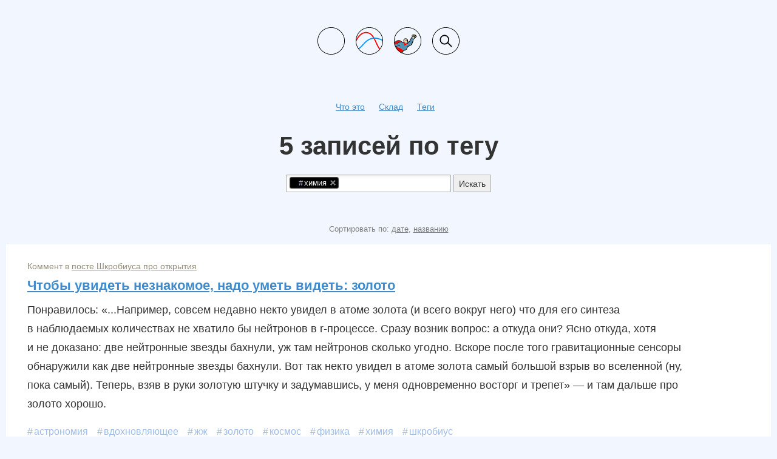

--- FILE ---
content_type: text/html; charset=UTF-8
request_url: https://ldwg.ru/%D1%85%D0%B8%D0%BC%D0%B8%D1%8F/
body_size: 20631
content:



<!DOCTYPE html>
<html lang="ru-RU">
<head>
    <meta charset="utf-8">
    <meta name="viewport" content="width=device-width, initial-scale=1">  
   
    <title>Поиск по тегам: #химия</title>

                <script src="https://ajax.googleapis.com/ajax/libs/jquery/2.1.4/jquery.min.js"></script>
        <script src="https://maxcdn.bootstrapcdn.com/bootstrap/3.3.0/js/bootstrap.min.js"></script>
        <link href='https://fonts.googleapis.com/css?family=Open+Sans:400italic,400,600,800|PT+Sans:400,400i,700&subset=latin,cyrillic' rel='stylesheet' type='text/css'>
        <link rel="stylesheet" href="https://maxcdn.bootstrapcdn.com/bootstrap/3.3.0/css/bootstrap.min.css">
        <link rel="stylesheet" href="https://maxcdn.bootstrapcdn.com/font-awesome/4.6.3/css/font-awesome.min.css">

        <!-- Global site tag (gtag.js) - Google Analytics -->
        <script async src="https://www.googletagmanager.com/gtag/js?id=UA-57264327-1"></script>
        <script>
            window.dataLayer = window.dataLayer || [];
            function gtag(){dataLayer.push(arguments);}
            gtag('js', new Date());
            gtag('config', 'UA-57264327-1');
        </script>


    
    
        <link rel="stylesheet" href="/theme/entries/css/custom.css">
    <link rel="stylesheet" href="/theme/entries/css/menu_head.css?2">

        <script type="text/javascript" src="/theme/entries/javascripts/js.cookie.js"></script>
    <script type="text/javascript" src="/theme/entries/javascripts/tinysort.min.js"></script>
    
    
    

    
                
                        
        
                

    
    <link rel="stylesheet" href="/theme/entries/public/app.f13185eaaa6b211d1e53.css">
    <script src="/theme/entries/public/app.f13185eaaa6b211d1e53.js"></script>



        
        <meta name="description" content="Поиск по тегам: #химия" />
    <meta property="og:title" content="Поиск по тегам: #химия" />
    <meta property="og:type" content="article" />
    <meta property="og:url" content="http://ldwg.ru/%D1%85%D0%B8%D0%BC%D0%B8%D1%8F/" />
    <meta property="og:image" content="http://ldwg.ru/theme/entries/files/storage/storage-background-og.jpg" />
    <meta property="og:description" content="5 записей на складе" />
    <meta property="og:locale" content="ru_RU" />
    <meta property="og:site_name" content="Сайт Людвига" />
  
	<meta name="generator" content="Bolt">
	<link rel="canonical" href="https://ldwg.ru/%D1%85%D0%B8%D0%BC%D0%B8%D1%8F">
</head>
<body class="page page_type_storage" >
    <div class="page__body">

        
            


<div class="global-menu">
    <div class="global-menu__nav">
                                                <a href="/" class="menu_round menu_round_main"></a>
                    
                                    <a href="/waves/" class="menu_round menu_round_waves"></a>
                            
                                    <a href="/nedivan/" class="menu_round menu_round_nedivan"></a>
                    
                                    <a href="/search" class="menu_round menu_round_search"></a>
                        </div>

    </div>

    <div class="container-fluid storage-view__container">
      <div class="row center storage-view__header">
        <div class="col-xs-offset-1 col-xs-10 col-sm-offset-2 col-sm-8">
              

<div class="row">
    <div class="col-xs-12 center">
        <div class="naviup">

                                                    <span class="navitab"><mark class="nomark"><a href="http://ldwg.ru/storage/about/"><nobr>Что это</nobr></a></mark></span>
                                                                              <span class="navitab"><mark class="nomark"><a href="http://ldwg.ru/storage/"><nobr>Склад</nobr></a></mark></span>
                                                                              <span class="navitab"><mark class="nomark"><a href="http://ldwg.ru/tags/"><nobr>Теги</nobr></a></mark></span>
                                          </div>
    </div>
</div>



          <h1 class="storage-view__title">
                          5 записей по тегу
                      </h1>

                              <form class="storage-view__filter" autocomplete="off">
            

<select class="chosen storage-view__chosen" data-placeholder="Поиск по тегам" multiple="1">
            <option value="-30" >-30</option>
            <option value="2к" >2к</option>
            <option value="3d" >3D</option>
            <option value="5_утра" >5 утра</option>
            <option value="7_минут" >7 минут</option>
            <option value="90_дней_дневника" >90 дней дневника</option>
            <option value="agressiya" >агрессия</option>
            <option value="anatoliy-levenchuk" >Анатолий Левенчук</option>
            <option value="anatomiya" >анатомия</option>
            <option value="bendzhamin-seybold" >бенджамин_сейболд</option>
            <option value="dialectical_behavior_therapy" >dialectical behavior therapy</option>
            <option value="dizayn-eksperimenta" >дизайн эксперимента</option>
            <option value="domestikaciya" >доместикация</option>
            <option value="dzhemiton" >джемитон</option>
            <option value="elementy" >элементы</option>
            <option value="elementy-ru" >элементы.ру</option>
            <option value="etologiya" >этология</option>
            <option value="grosslarnakh" >grosslarnakh</option>
            <option value="habr" >хабр</option>
            <option value="izbrannoe" >избранное</option>
            <option value="kozhemyakina" >кожемякина</option>
            <option value="krysy" >крысы</option>
            <option value="levenchuk" >Левенчук</option>
            <option value="lofi" >lofi</option>
            <option value="lyu-nezakonchennoe" >лю: незаконченное</option>
            <option value="mariya-padun" >Мария_Падун</option>
            <option value="myshcy" >мышцы</option>
            <option value="ontologiya" >онтология</option>
            <option value="otobrazhenie" >отображение</option>
            <option value="padun" >Падун</option>
            <option value="patientzero" >PatientZero</option>
            <option value="perevod" >перевод</option>
            <option value="plecho" >плечо</option>
            <option value="priroda" >природа</option>
            <option value="priruchenie" >приручение</option>
            <option value="psiholog-kak-nayti" >психолог:_как_найти</option>
            <option value="psihologiya" >психология</option>
            <option value="psihoterapiya" >психотерапия</option>
            <option value="rimma-kozhemyakina" >римма кожемякина</option>
            <option value="seybold" >сейболд</option>
            <option value="shema" >схема</option>
            <option value="sistemnoe-myshlenie" >Системное мышление</option>
            <option value="sistemnoinzhenernoe-myshlenie" >системноинженерное мышление</option>
            <option value="strah" >страх</option>
            <option value="sustav" >сустав</option>
            <option value="trafik" >трафик</option>
            <option value="trevoga" >тревога</option>
            <option value="video" >видео</option>
            <option value="vikipediya" >википедия</option>
            <option value="vizualizaciya" >визуализация</option>
            <option value="yazyk" >язык</option>
            <option value="ynab" >ynab</option>
            <option value="yutyub" >ютьюб</option>
            <option value="zoologiya" >зоология</option>
            <option value="аарон_бек" >Аарон Бек</option>
            <option value="абстракт" >абстракт</option>
            <option value="авва" >авва</option>
            <option value="автозамена" >автозамена</option>
            <option value="автоматизация" >автоматизация</option>
            <option value="автоответчик" >автоответчик</option>
            <option value="агнозия" >агнозия</option>
            <option value="агрессия" >агрессия</option>
            <option value="адаменко" >Адаменко</option>
            <option value="адаптация" >адаптация</option>
            <option value="аддикция" >аддикция</option>
            <option value="адриан_форти" >Адриан Форти</option>
            <option value="азарт" >азарт</option>
            <option value="айзексон" >Айзексон</option>
            <option value="айн_рэнд" >Айн Рэнд</option>
            <option value="айрис" >Айрис</option>
            <option value="айрис_апфель" >Айрис Апфель</option>
            <option value="айфон" >айфон</option>
            <option value="акош_карой" >Акош Карой</option>
            <option value="акушерство" >акушерство</option>
            <option value="акцент" >акцент</option>
            <option value="алан_купер" >Алан Купер</option>
            <option value="алан_лайтман" >Алан Лайтман</option>
            <option value="алан_уоттс" >алан уоттс</option>
            <option value="александер" >Александер</option>
            <option value="александр" >Александр</option>
            <option value="александр_амзин" >Александр Амзин</option>
            <option value="александр_любищев" >Александр Любищев</option>
            <option value="александр_марков" >Александр Марков</option>
            <option value="александр_пиперски" >Александр Пиперски</option>
            <option value="александр_прохоров" >Александр Прохоров</option>
            <option value="алиса" >алиса</option>
            <option value="алкоголь" >алкоголь</option>
            <option value="аллен_карр" >Аллен Карр</option>
            <option value="альтшуллер" >Альтшуллер</option>
            <option value="альфред_бестер" >Альфред Бестер</option>
            <option value="амзин" >амзин</option>
            <option value="амигдала" >амигдала</option>
            <option value="анатолий_левенчук" >Анатолий Левенчук</option>
            <option value="анатолий_мариенгоф" >Анатолий Мариенгоф</option>
            <option value="анатомия" >анатомия</option>
            <option value="английский" >английский</option>
            <option value="андерхилл" >Андерхилл</option>
            <option value="андрей_ушаков" >Андрей Ушаков</option>
            <option value="андрей_яковлев" >Андрей Яковлев</option>
            <option value="андроид" >андроид</option>
            <option value="анекдот" >анекдот</option>
            <option value="анимация" >анимация</option>
            <option value="анкета" >анкета</option>
            <option value="анна_лобутева" >Анна Лобутева</option>
            <option value="анна_потапкина" >Анна Потапкина</option>
            <option value="антисептика" >антисептика</option>
            <option value="антон_носик" >Антон Носик</option>
            <option value="антропогенез" >антропогенез</option>
            <option value="антропология" >антропология</option>
            <option value="апертура" >апертура</option>
            <option value="ардуино" >ардуино</option>
            <option value="аркадий_вайнер" >Аркадий Вайнер</option>
            <option value="аркадий_мильчин" >Аркадий Мильчин</option>
            <option value="арнхейм" >Арнхейм</option>
            <option value="арсенал" >арсенал</option>
            <option value="арт-директорское" >арт-директорское</option>
            <option value="арт-лекторий" >арт-лекторий</option>
            <option value="артем_горбунов" >Артем Горбунов</option>
            <option value="артемий_лебедев" >Артемий Лебедев</option>
            <option value="архимед" >Архимед</option>
            <option value="архитектура" >архитектура</option>
            <option value="арчи" >арчи</option>
            <option value="арчи_и_мехитабель" >арчи и мехитабель</option>
            <option value="асана" >асана</option>
            <option value="асимметрия" >асимметрия</option>
            <option value="астрология" >астрология</option>
            <option value="астрономия" >астрономия</option>
            <option value="асфальт" >асфальт</option>
            <option value="ася_казанцева" >Ася Казанцева</option>
            <option value="атеизм" >атеизм</option>
            <option value="атом" >атом</option>
            <option value="аура" >аура</option>
            <option value="аутотренинг" >аутотренинг</option>
            <option value="ацетилхолин" >ацетилхолин</option>
            <option value="аштанга" >аштанга</option>
            <option value="аэропорт" >аэропорт</option>
            <option value="аэрофлот" >аэрофлот</option>
            <option value="аэроэкспресс" >аэроэкспресс</option>
            <option value="бабочка" >бабочка</option>
            <option value="баг" >баг</option>
            <option value="багаж" >багаж</option>
            <option value="байстер" >Байстер</option>
            <option value="байяр" >Байяр</option>
            <option value="бактерии" >бактерии</option>
            <option value="банан" >банан</option>
            <option value="бананы" >бананы</option>
            <option value="бараны" >бараны</option>
            <option value="бедро" >бедро</option>
            <option value="безумие" >безумие</option>
            <option value="бек" >Бек</option>
            <option value="бекбулатова" >Бекбулатова</option>
            <option value="бен_лукас_бойсен" >бен лукас бойсен</option>
            <option value="бен_хоровиц" >Бен Хоровиц</option>
            <option value="берг" >Берг</option>
            <option value="бёрк" >Бёрк</option>
            <option value="берн" >Берн</option>
            <option value="бернс" >Бернс</option>
            <option value="берресон" >Берресон</option>
            <option value="бесконечность" >бесконечность</option>
            <option value="бестер" >бестер</option>
            <option value="биле" >Биле</option>
            <option value="билл_брайсон" >Билл Брайсон</option>
            <option value="билли_миллиган" >Билли Миллиган</option>
            <option value="биография" >биография</option>
            <option value="биология" >биология</option>
            <option value="бирка" >бирка</option>
            <option value="бисти" >Бисти</option>
            <option value="бихевиоризм" >бихевиоризм</option>
            <option value="блог" >блог</option>
            <option value="болливуд" >болливуд</option>
            <option value="бомба" >бомба</option>
            <option value="бордюр" >бордюр</option>
            <option value="борис_прокудин" >Борис Прокудин</option>
            <option value="борис_стругацкий" >Борис Стругацкий</option>
            <option value="боуи" >Боуи</option>
            <option value="брайсон" >Брайсон</option>
            <option value="брюер" >Брюер</option>
            <option value="буддизм" >буддизм</option>
            <option value="будильник" >будильник</option>
            <option value="буквы" >буквы</option>
            <option value="бульдозер" >бульдозер</option>
            <option value="бутербродная_высота" >бутербродная высота</option>
            <option value="бутлеров" >Бутлеров</option>
            <option value="буфер" >буфер</option>
            <option value="бык" >бык</option>
            <option value="бэнг-бэнг" >бэнг-бэнг</option>
            <option value="бюджет" >бюджет</option>
            <option value="важность" >важность</option>
            <option value="вай-фай" >вай-фай</option>
            <option value="вайнеры" >Вайнеры</option>
            <option value="вакансия" >вакансия</option>
            <option value="валера_яцко" >Валера Яцко</option>
            <option value="валерий_куринский" >Валерий Куринский</option>
            <option value="валюта" >валюта</option>
            <option value="вандербильт" >Вандербильт</option>
            <option value="вариабельность" >вариабельность</option>
            <option value="вастрик" >Вастрик</option>
            <option value="вахштайн" >Вахштайн</option>
            <option value="вдохновляющее" >вдохновляющее</option>
            <option value="везение" >везение</option>
            <option value="великобритания" >Великобритания</option>
            <option value="велобайк" >велобайк</option>
            <option value="велопарковки" >велопарковки</option>
            <option value="вероятность" >вероятность</option>
            <option value="вес" >вес</option>
            <option value="вести.ру" >вести.ру</option>
            <option value="вестон" >Вестон</option>
            <option value="взаимнооднозначность" >взаимнооднозначность</option>
            <option value="взвешивание" >взвешивание</option>
            <option value="вивиан" >Вивиан</option>
            <option value="вивиан_майер" >Вивиан Майер</option>
            <option value="видео" >видео</option>
            <option value="визуализация" >визуализация</option>
            <option value="википедия" >википедия</option>
            <option value="виктор_вахштайн" >Виктор Вахштайн</option>
            <option value="виктор_папанек" >Виктор Папанек</option>
            <option value="виктория_иванющенко" >Виктория Иванющенко</option>
            <option value="вил_виллис" >Вил Виллис</option>
            <option value="вилеайнур_рамачандран" >Вилеайнур Рамачандран</option>
            <option value="виллис" >Виллис</option>
            <option value="вина" >вина</option>
            <option value="вина_и_стыд" >вина и стыд</option>
            <option value="витрина" >витрина</option>
            <option value="вкус" >вкус</option>
            <option value="владимир_кричевский" >Владимир Кричевский</option>
            <option value="владимир_леви" >Владимир Леви</option>
            <option value="владимир_серкин" >Владимир Серкин</option>
            <option value="внешность" >внешность</option>
            <option value="внимание" >внимание</option>
            <option value="вода" >вода</option>
            <option value="военное_дело" >военное дело</option>
            <option value="война" >война</option>
            <option value="вокзал" >вокзал</option>
            <option value="волны" >волны</option>
            <option value="волосы" >волосы</option>
            <option value="вопрос" >вопрос</option>
            <option value="вопрос-ответ" >вопрос-ответ</option>
            <option value="воркфлоуи" >воркфлоуи</option>
            <option value="воспитание" >воспитание</option>
            <option value="воспитание_детей" >воспитание детей</option>
            <option value="восприятие" >восприятие</option>
            <option value="восприятие_пространства" >восприятие пространства</option>
            <option value="восьмое_марта" >восьмое марта</option>
            <option value="время" >время</option>
            <option value="второклассникам" >второклассникам</option>
            <option value="вудсон" >Вудсон</option>
            <option value="выбор" >выбор</option>
            <option value="выживание" >выживание</option>
            <option value="выставка" >выставка</option>
            <option value="вячеслав_дубинин" >Вячеслав Дубинин</option>
            <option value="газ" >газ</option>
            <option value="газета" >газета</option>
            <option value="газзанига" >Газзанига</option>
            <option value="гак" >гак</option>
            <option value="галлюцинации" >галлюцинации</option>
            <option value="гарри_поттер" >Гарри Поттер</option>
            <option value="гейм-дизайн" >гейм-дизайн</option>
            <option value="геймдев" >геймдев</option>
            <option value="геннадий_иванов" >Геннадий Иванов</option>
            <option value="генри_форд" >Генри Форд</option>
            <option value="генрих_альтшуллер" >Генрих Альтшуллер</option>
            <option value="география" >география</option>
            <option value="геология" >геология</option>
            <option value="геометрия" >геометрия</option>
            <option value="георгий_вайнер" >Георгий Вайнер</option>
            <option value="георгий_щедровицкий" >Георгий Щедровицкий</option>
            <option value="герц_франк" >Герц Франк</option>
            <option value="гештальт" >гештальт</option>
            <option value="гештальт-психология" >гештальт-психология</option>
            <option value="гигиена" >гигиена</option>
            <option value="гиппокамп" >гиппокамп</option>
            <option value="гит" >гит</option>
            <option value="гитхаб" >гитхаб</option>
            <option value="главное" >главное</option>
            <option value="главред" >главред</option>
            <option value="глаза" >глаза</option>
            <option value="глубина" >глубина</option>
            <option value="глутамат" >глутамат</option>
            <option value="глюкоза" >глюкоза</option>
            <option value="гнев" >гнев</option>
            <option value="годфри_харди" >Годфри Харди</option>
            <option value="голдратт" >Голдратт</option>
            <option value="голод" >голод</option>
            <option value="гонсалес" >Гонсалес</option>
            <option value="гордон" >Гордон</option>
            <option value="горение" >горение</option>
            <option value="городской_дизайн" >городской дизайн</option>
            <option value="гороскоп" >гороскоп</option>
            <option value="гоулман" >Гоулман</option>
            <option value="грамматика" >грамматика</option>
            <option value="гранин" >Гранин</option>
            <option value="графический_дизайн" >графический дизайн</option>
            <option value="грелин" >грелин</option>
            <option value="григорий_лепс" >Григорий Лепс</option>
            <option value="грусть" >грусть</option>
            <option value="гугл" >гугл</option>
            <option value="гудвин" >Гудвин</option>
            <option value="гумилев" >Гумилев</option>
            <option value="гэвин_де_беккер" >Гэвин де Беккер</option>
            <option value="гэвин_кеннеди" >Гэвин Кеннеди</option>
            <option value="далер_алиеров" >Далер Алиеров</option>
            <option value="даниел_канеман" >Даниел Канеман</option>
            <option value="даниил_гранин" >Даниил Гранин</option>
            <option value="дарвинизм" >дарвинизм</option>
            <option value="дата-сайенс" >дата-сайенс</option>
            <option value="дахигг" >Дахигг</option>
            <option value="два_капитана" >два капитана</option>
            <option value="де_беккер" >Де Беккер</option>
            <option value="делавье" >Делавье</option>
            <option value="демография" >демография</option>
            <option value="демон" >демон</option>
            <option value="день_рождения" >день рождения</option>
            <option value="деньги" >деньги</option>
            <option value="департамент_транспорта_нью-йорка" >Департамент транспорта Нью-Йорка</option>
            <option value="деперсонализация" >деперсонализация</option>
            <option value="депрессия" >депрессия</option>
            <option value="детали" >детали</option>
            <option value="детектив" >детектив</option>
            <option value="дети" >дети</option>
            <option value="детство" >детство</option>
            <option value="дефицит_внимания" >дефицит внимания</option>
            <option value="джей_берресон" >Джей Берресон</option>
            <option value="джеймс_бёрк" >Джеймс Бёрк</option>
            <option value="джеймс_гордон" >Джеймс Гордон</option>
            <option value="джеймс_гудвин" >Джеймс Гудвин</option>
            <option value="джеймс_рэнди" >Джеймс Рэнди</option>
            <option value="джеймс_фрэзер" >Джеймс Фрэзер</option>
            <option value="джейн_джекобс" >Джейн Джекобс</option>
            <option value="джекобс" >Джекобс</option>
            <option value="джесси_микам" >джесси микам</option>
            <option value="джессика_сакс" >Джессика Сакс</option>
            <option value="джеф_раскин" >Джеф Раскин</option>
            <option value="джефф_сандерс" >Джефф Сандерс</option>
            <option value="джим_кэмп" >Джим Кэмп</option>
            <option value="джобс" >Джобс</option>
            <option value="джон_маккрей" >Джон МакКрей</option>
            <option value="джон_малуф" >Джон Малуф</option>
            <option value="джон_маэда" >Джон Маэда</option>
            <option value="джон_медина" >Джон Медина</option>
            <option value="джонатан_смит" >Джонатан Смит</option>
            <option value="джудит_вестон" >Джудит Вестон</option>
            <option value="джулия_эндерс" >Джулия Эндерс</option>
            <option value="дзадзэн" >дзадзэн</option>
            <option value="дзиро" >дзиро</option>
            <option value="диалектическая_поведенческая_терапия" >диалектическая поведенческая терапия</option>
            <option value="диета" >диета</option>
            <option value="дизайн" >дизайн</option>
            <option value="дизайн_продиктован_телом" >дизайн продиктован телом</option>
            <option value="дизайн_текстом" >дизайн текстом</option>
            <option value="дизайн_эксперимента" >дизайн эксперимента</option>
            <option value="дизайн-база" >дизайн-база</option>
            <option value="дизайн-ошибки" >дизайн-ошибки</option>
            <option value="дизайн-процесс" >дизайн-процесс</option>
            <option value="диоген" >Диоген</option>
            <option value="дип-лернинг" >дип-лернинг</option>
            <option value="дипворк" >Дипворк</option>
            <option value="дисней" >Дисней</option>
            <option value="дистанционный_курс" >дистанционный курс</option>
            <option value="для_детей" >для детей</option>
            <option value="дмитрий_ермолович" >Дмитрий Ермолович</option>
            <option value="дневник" >дневник</option>
            <option value="доказательный_подход" >доказательный подход</option>
            <option value="докинз" >Докинз</option>
            <option value="документальный_фильм" >документальный фильм</option>
            <option value="долг" >долг</option>
            <option value="доллар" >доллар</option>
            <option value="доминик_о&#039;брайен" >Доминик О&#039;Брайен</option>
            <option value="дон_маркиз" >дон маркиз</option>
            <option value="дональд_коновер" >Дональд Коновер</option>
            <option value="дональд_норман" >Дональд Норман</option>
            <option value="донелла_медоуз" >Донелла Медоуз</option>
            <option value="дофамин" >дофамин</option>
            <option value="дпт" >ДПТ</option>
            <option value="дробышевский" >Дробышевский</option>
            <option value="дубинин" >Дубинин</option>
            <option value="дум" >Дум</option>
            <option value="дусье" >Дусье</option>
            <option value="душевая_лейка" >душевая лейка</option>
            <option value="дэвид_бернс" >Дэвид Бернс</option>
            <option value="дэвид_боуи" >Дэвид Боуи</option>
            <option value="дэвид_огилви" >Дэвид Огилви</option>
            <option value="дэвид_хокни" >Дэвид Хокни</option>
            <option value="дэвид_шварц" >Дэвид Шварц</option>
            <option value="дэн_симмонс" >Дэн Симмонс</option>
            <option value="дэниел_гоулман" >Дэниел Гоулман</option>
            <option value="дэниел_киз" >Дэниел Киз</option>
            <option value="дэниэл_саймонс" >Дэниэл Саймонс</option>
            <option value="дэниэль_стефанович" >Дэниэль Стефанович</option>
            <option value="дюкан" >Дюкан</option>
            <option value="ебанько" >ебанько</option>
            <option value="евклид" >Евклид</option>
            <option value="еврейский_музей" >еврейский музей</option>
            <option value="евро" >евро</option>
            <option value="егор_жгун" >Егор Жгун</option>
            <option value="еда" >еда</option>
            <option value="екатеринбург" >Екатеринбург</option>
            <option value="елизавета" >Елизавета</option>
            <option value="ермолович" >ермолович</option>
            <option value="жадсон_брюер" >Жадсон Брюер</option>
            <option value="желязны" >Желязны</option>
            <option value="жж" >жж</option>
            <option value="жж_аввы" >жж аввы</option>
            <option value="жж_двух_капитанов" >жж двух капитанов</option>
            <option value="жж_медхистори" >жж медхистори</option>
            <option value="жж_метросхемопанорама" >ЖЖ метросхемопанорама</option>
            <option value="живопись" >живопись</option>
            <option value="животные" >животные</option>
            <option value="жим_лежа" >жим лежа</option>
            <option value="журналистика" >журналистика</option>
            <option value="забывание" >забывание</option>
            <option value="зависимость" >зависимость</option>
            <option value="загадка" >загадка</option>
            <option value="задача" >задача</option>
            <option value="замкнутость" >замкнутость</option>
            <option value="запрет" >запрет</option>
            <option value="зарядка" >зарядка</option>
            <option value="защита" >защита</option>
            <option value="звук" >звук</option>
            <option value="звуки" >звуки</option>
            <option value="звуковой_фон" >звуковой фон</option>
            <option value="зеленый" >зеленый</option>
            <option value="земфира" >земфира</option>
            <option value="зигмунд_фрейд" >Зигмунд Фрейд</option>
            <option value="зинсер" >Зинсер</option>
            <option value="зож" >ЗОЖ</option>
            <option value="золото" >золото</option>
            <option value="зощенко" >Зощенко</option>
            <option value="зрение" >зрение</option>
            <option value="зрительное_восприятие" >зрительное восприятие</option>
            <option value="зубы" >зубы</option>
            <option value="и-д" >и-д</option>
            <option value="и-н" >и-н</option>
            <option value="ибука" >Ибука</option>
            <option value="иванов" >Иванов</option>
            <option value="игорь_адаменко" >игорь адаменко</option>
            <option value="игорь_адаменко_посоветовал" >игорь адаменко посоветовал</option>
            <option value="игра" >игра</option>
            <option value="идея" >идея</option>
            <option value="идиотека" >идиотека</option>
            <option value="иерархические_конечные_автоматы" >иерархические конечные автоматы</option>
            <option value="избранное" >избранное</option>
            <option value="изменения" >изменения</option>
            <option value="ии" >ИИ</option>
            <option value="ика" >ИКА</option>
            <option value="илон_маск" >илон маск</option>
            <option value="ильин" >ильин</option>
            <option value="илья_бирман" >Илья Бирман</option>
            <option value="ильяхов" >Ильяхов</option>
            <option value="ильяхов_посоветовал" >ильяхов посоветовал</option>
            <option value="имя" >имя</option>
            <option value="индия" >индия</option>
            <option value="инженерия" >инженерия</option>
            <option value="инженерное_мышление" >инженерное мышление</option>
            <option value="инксистем" >Инксистем</option>
            <option value="инстаграм" >инстаграм</option>
            <option value="инструкция" >инструкция</option>
            <option value="инструмент" >инструмент</option>
            <option value="инсулин" >инсулин</option>
            <option value="интеграл" >интеграл</option>
            <option value="интервальная_тренировка" >интервальная тренировка</option>
            <option value="интервью" >интервью</option>
            <option value="интерес" >интерес</option>
            <option value="интернет" >интернет</option>
            <option value="интерпретатор" >интерпретатор</option>
            <option value="интерфейс" >интерфейс</option>
            <option value="интуиция" >интуиция</option>
            <option value="инфографика" >инфографика</option>
            <option value="ипаб" >ипаб</option>
            <option value="ирвин_ялом" >Ирвин Ялом</option>
            <option value="ирина_левова" >ирина левова</option>
            <option value="ирина_цезарь" >ирина цезарь</option>
            <option value="искусство" >искусство</option>
            <option value="искусство_видеть_паттерны" >искусство видеть паттерны</option>
            <option value="исправление_ошибок_мышления" >исправление ошибок мышления</option>
            <option value="история" >история</option>
            <option value="иэн_стюарт" >Иэн Стюарт</option>
            <option value="йога" >йога</option>
            <option value="казанцева" >Казанцева</option>
            <option value="канбан" >канбан</option>
            <option value="кандель" >Кандель</option>
            <option value="канеман" >Канеман</option>
            <option value="каплан" >Каплан</option>
            <option value="карой" >Карой</option>
            <option value="карр" >Карр</option>
            <option value="карьера" >карьера</option>
            <option value="категория" >категория</option>
            <option value="кафе" >кафе</option>
            <option value="квалиа" >квалиа</option>
            <option value="квантовая_физика" >квантовая физика</option>
            <option value="кевин_линч" >Кевин Линч</option>
            <option value="кеннеди" >Кеннеди</option>
            <option value="кетмелл" >Кетмелл</option>
            <option value="киз" >Киз</option>
            <option value="ким" >ким</option>
            <option value="кинематограф" >кинематограф</option>
            <option value="кино" >кино</option>
            <option value="кино_макгрегор" >Кино Макгрегор</option>
            <option value="кипяток" >кипяток</option>
            <option value="кишечник" >кишечник</option>
            <option value="клик" >клик</option>
            <option value="климент_тимирязев" >Климент Тимирязев</option>
            <option value="книги" >книги</option>
            <option value="когнитивная_наука" >когнитивная наука</option>
            <option value="когнитивная_терапия" >когнитивная терапия</option>
            <option value="когнитивные_искажения" >когнитивные искажения</option>
            <option value="кожа" >кожа</option>
            <option value="кока-кола" >кока-кола</option>
            <option value="колмогоровская_сложность" >колмогоровская сложность</option>
            <option value="колосс_человеческий" >колосс человеческий</option>
            <option value="колумнист" >колумнист</option>
            <option value="кольцо" >кольцо</option>
            <option value="коля_панфилов" >коля панфилов</option>
            <option value="коммерческий_дизайн" >коммерческий дизайн</option>
            <option value="композиция" >композиция</option>
            <option value="коновер" >Коновер</option>
            <option value="конрад_лоренц" >Конрад Лоренц</option>
            <option value="конструирование" >конструирование</option>
            <option value="конструктор" >конструктор</option>
            <option value="консультация" >консультация</option>
            <option value="контринтуитивность" >контринтуитивность</option>
            <option value="контроль_веса" >контроль веса</option>
            <option value="концентрация" >концентрация</option>
            <option value="копенгаген" >копенгаген</option>
            <option value="копирование" >копирование</option>
            <option value="корней_чуковский" >Корней Чуковский</option>
            <option value="корона" >корона</option>
            <option value="космос" >космос</option>
            <option value="котята" >котята</option>
            <option value="кофе" >кофе</option>
            <option value="кошка" >кошка</option>
            <option value="кошки" >кошки</option>
            <option value="красота" >красота</option>
            <option value="кривые" >кривые</option>
            <option value="кризис" >кризис</option>
            <option value="крис_фрит" >Крис Фрит</option>
            <option value="крис_янг" >Крис Янг</option>
            <option value="кристина_левченко" >Кристина Левченко</option>
            <option value="кристофер_александер" >Кристофер Александер</option>
            <option value="кристофер_шабри" >Кристофер Шабри</option>
            <option value="критическая_цепь" >критическая цепь</option>
            <option value="критическое_мышление" >критическое мышление</option>
            <option value="кричевский" >Кричевский</option>
            <option value="кровосток" >кровосток</option>
            <option value="круговорот" >круговорот</option>
            <option value="кружка" >кружка</option>
            <option value="крым" >Крым</option>
            <option value="крыса" >крыса</option>
            <option value="крыша" >крыша</option>
            <option value="ксения_владимировна_посоветовала" >Ксения Владимировна посоветовала</option>
            <option value="ксенофонт" >Ксенофонт</option>
            <option value="кулинария" >кулинария</option>
            <option value="культура" >культура</option>
            <option value="купер" >купер</option>
            <option value="курение" >курение</option>
            <option value="куринский" >Куринский</option>
            <option value="курсера" >курсера</option>
            <option value="кэл_ньюпорт" >кэл ньюпорт</option>
            <option value="кэмп" >Кэмп</option>
            <option value="лавкрафт" >Лавкрафт</option>
            <option value="лайтман" >Лайтман</option>
            <option value="лакуна" >лакуна</option>
            <option value="лассен" >Лассен</option>
            <option value="латта" >Латта</option>
            <option value="латте" >латте</option>
            <option value="лебедев" >лебедев</option>
            <option value="лев_толстой" >Лев Толстой</option>
            <option value="левенчук" >Левенчук</option>
            <option value="леви" >Леви</option>
            <option value="лейн" >Лейн</option>
            <option value="лекутер" >Лекутер</option>
            <option value="лекции" >лекции</option>
            <option value="лекция" >лекция</option>
            <option value="лента.ру" >лента.ру</option>
            <option value="лео_сцилард" >Лео Сцилард</option>
            <option value="лепс" >Лепс</option>
            <option value="лептин" >лептин</option>
            <option value="либаний" >Либаний</option>
            <option value="лингвистика" >лингвистика</option>
            <option value="лингвистическое_согласование" >лингвистическое согласование</option>
            <option value="линде" >Линде</option>
            <option value="линч" >Линч</option>
            <option value="листочки" >листочки</option>
            <option value="лич" >Лич</option>
            <option value="личная_система" >личная система</option>
            <option value="лобутева" >Лобутева</option>
            <option value="ловушки_для_разума" >ловушки для разума</option>
            <option value="логика" >логика</option>
            <option value="логотип" >логотип</option>
            <option value="лозоходство" >лозоходство</option>
            <option value="локус_внимания" >локус внимания</option>
            <option value="лонгрид" >лонгрид</option>
            <option value="лоренц" >лоренц</option>
            <option value="лоуренс_гонсалес" >Лоуренс Гонсалес</option>
            <option value="лоуренс_лич" >Лоуренс Лич</option>
            <option value="лоуфай" >лоуфай</option>
            <option value="луис_си_кей" >луис си кей</option>
            <option value="лурия" >лурия</option>
            <option value="льюис_кэрролл" >льюис кэрролл</option>
            <option value="лю" >лю</option>
            <option value="лю_цысинь" >Лю Цысинь</option>
            <option value="лю:_незаконченное" >лю: незаконченное</option>
            <option value="лю:_неначатое" >лю: неначатое</option>
            <option value="лю:_перетипографить" >лю: перетипографить</option>
            <option value="любищев" >Любищев</option>
            <option value="любовь" >любовь</option>
            <option value="людвиг_фавре" >Людвиг Фавре</option>
            <option value="люди-батарейки" >люди-батарейки</option>
            <option value="людмила_сарычева" >Людмила Сарычева</option>
            <option value="людмила_чельцова" >Людмила Чельцова</option>
            <option value="люси_джо_палладино" >Люси Джо Палладино</option>
            <option value="люттвак" >люттвак</option>
            <option value="магия" >магия</option>
            <option value="майк_байстер" >Майк Байстер</option>
            <option value="майкл_газзанига" >Майкл Газзанига</option>
            <option value="майрволд" >Майрволд</option>
            <option value="мак" >мак</option>
            <option value="макбук" >макбук</option>
            <option value="маккрей" >маккрей</option>
            <option value="максим_биле" >Максим Биле</option>
            <option value="максим_ильяхов" >Максим Ильяхов</option>
            <option value="малуф" >Малуф</option>
            <option value="мамонт" >мамонт</option>
            <option value="манипуляция" >манипуляция</option>
            <option value="манная_каша" >манная каша</option>
            <option value="манселл" >Манселл</option>
            <option value="мариенгоф" >Мариенгоф</option>
            <option value="мария_падун" >Мария Падун</option>
            <option value="марк_форстер" >Марк Форстер</option>
            <option value="марк_чангизи" >Марк Чангизи</option>
            <option value="марков" >Марков</option>
            <option value="маркус_чоун" >Маркус Чоун</option>
            <option value="марша_линехан" >Марша Линехан</option>
            <option value="масару_ибука" >Масару Ибука</option>
            <option value="массаж" >массаж</option>
            <option value="массажист" >массажист</option>
            <option value="массив_аттак" >массив аттак</option>
            <option value="математика" >математика</option>
            <option value="машинное_обучение" >машинное обучение</option>
            <option value="маэда" >Маэда</option>
            <option value="медина" >Медина</option>
            <option value="медитация" >медитация</option>
            <option value="медоуз" >Медоуз</option>
            <option value="медуза" >медуза</option>
            <option value="мелочи" >мелочи</option>
            <option value="мемы" >мемы</option>
            <option value="ментальная_карта" >ментальная карта</option>
            <option value="меню" >меню</option>
            <option value="мера_сложности" >мера сложности</option>
            <option value="метро" >метро</option>
            <option value="метросхемопанорама" >метросхемопанорама</option>
            <option value="метцингер" >метцингер</option>
            <option value="мехитабель" >мехитабель</option>
            <option value="мигрень" >мигрень</option>
            <option value="микам" >Микам</option>
            <option value="милграм" >Милграм</option>
            <option value="миллиган" >Миллиган</option>
            <option value="мильчин" >Мильчин</option>
            <option value="миндалина" >миндалина</option>
            <option value="минус" >минус</option>
            <option value="миф" >миф</option>
            <option value="михаил_дымшиц" >Михаил Дымшиц</option>
            <option value="михаил_зощенко" >Михаил Зощенко</option>
            <option value="михаил_константинов" >Михаил Константинов</option>
            <option value="михай_чиксентмихайи" >Михай Чиксентмихайи</option>
            <option value="миша_петрик" >Миша Петрик</option>
            <option value="мнемоника" >мнемоника</option>
            <option value="мнение" >Мнение</option>
            <option value="моборн" >Моборн</option>
            <option value="мода" >мода</option>
            <option value="модальность" >модальность</option>
            <option value="модель" >модель</option>
            <option value="модуль" >модуль</option>
            <option value="мозг" >мозг</option>
            <option value="молочный_шаг" >молочный шаг</option>
            <option value="монтень" >Монтень</option>
            <option value="мораль" >мораль</option>
            <option value="море" >море</option>
            <option value="морин_кирби_лассен" >Морин Кирби Лассен</option>
            <option value="морской_котик" >морской котик</option>
            <option value="москва" >Москва</option>
            <option value="мотивация" >мотивация</option>
            <option value="мотивация_избегания_неудач" >мотивация избегания неудач</option>
            <option value="мотоциклисты" >мотоциклисты</option>
            <option value="мрт" >МРТ</option>
            <option value="мудак" >мудак</option>
            <option value="музей_виктории_и_альберта" >Музей Виктории и Альберта</option>
            <option value="музыка" >музыка</option>
            <option value="музыка_без_слов" >музыка без слов</option>
            <option value="мультфильм" >мультфильм</option>
            <option value="мутация" >мутация</option>
            <option value="мыслемашина" >мыслемашина</option>
            <option value="мыши" >мыши</option>
            <option value="мышцы" >мышцы</option>
            <option value="мэй" >Мэй</option>
            <option value="наблюдатель" >наблюдатель</option>
            <option value="навигация" >навигация</option>
            <option value="найджел_латта" >Найджел Латта</option>
            <option value="найк_борзов" >найк борзов</option>
            <option value="написал" >написал</option>
            <option value="наркотики" >наркотики</option>
            <option value="население" >население</option>
            <option value="насилие" >насилие</option>
            <option value="нассим_талеб" >Нассим Талеб</option>
            <option value="натальная_карта" >натальная карта</option>
            <option value="натан_майрволд" >Натан Майрволд</option>
            <option value="наука" >наука</option>
            <option value="научная_лингвистика" >научная лингвистика</option>
            <option value="научная_фантастика" >научная фантастика</option>
            <option value="научный_подход" >научный подход</option>
            <option value="научпоп" >научпоп</option>
            <option value="наушники" >наушники</option>
            <option value="небо" >небо</option>
            <option value="невлезание_в_долг" >невлезание в долг</option>
            <option value="невосприимчивость" >невосприимчивость</option>
            <option value="невроз" >невроз</option>
            <option value="негазированная" >негазированная</option>
            <option value="негласное_соглашение" >негласное соглашение</option>
            <option value="недиван" >Недиван</option>
            <option value="нейробиология" >нейробиология</option>
            <option value="нейролинк" >нейролинк</option>
            <option value="нейромедиаторы" >нейромедиаторы</option>
            <option value="нейронаука" >нейронаука</option>
            <option value="нейроны" >нейроны</option>
            <option value="нейросеть" >нейросеть</option>
            <option value="непроливайка" >непроливайка</option>
            <option value="нервная_система" >нервная система</option>
            <option value="нетфликс" >нетфликс</option>
            <option value="нечтение" >нечтение</option>
            <option value="ник_лейн" >Ник Лейн</option>
            <option value="николай_гумилев" >Николай Гумилев</option>
            <option value="николай_панфилов" >Николай Панфилов</option>
            <option value="нил_шубин" >Нил Шубин</option>
            <option value="нисбетт" >Нисбетт</option>
            <option value="новый_год" >Новый год</option>
            <option value="норадреналин" >норадреналин</option>
            <option value="норма" >норма</option>
            <option value="норман" >Норман</option>
            <option value="носик" >Носик</option>
            <option value="носки" >носки</option>
            <option value="ноутбук" >ноутбук</option>
            <option value="нью-йорк" >Нью-Йорк</option>
            <option value="ньюпорт" >Ньюпорт</option>
            <option value="ньярлатотеп" >Ньярлатотеп</option>
            <option value="нюх" >Нюх</option>
            <option value="облака" >облака</option>
            <option value="обман" >обман</option>
            <option value="образ_города" >образ города</option>
            <option value="образ_тела" >образ тела</option>
            <option value="обрайен" >ОБрайен</option>
            <option value="обратная_связь" >обратная связь</option>
            <option value="обучение" >обучение</option>
            <option value="общение_с_людьми" >общение с людьми</option>
            <option value="общность" >общность</option>
            <option value="огилви" >Огилви</option>
            <option value="оглавление" >оглавление</option>
            <option value="ограничение_естественных_реакций" >ограничение естественных реакций</option>
            <option value="ограничения" >ограничения</option>
            <option value="одесса" >одесса</option>
            <option value="одиночество" >одиночество</option>
            <option value="оливер_сакс" >Оливер Сакс</option>
            <option value="ольга_берг" >Ольга Берг</option>
            <option value="оля" >Оля</option>
            <option value="определение" >определение</option>
            <option value="опрос" >опрос</option>
            <option value="оптические_иллюзии" >оптические иллюзии</option>
            <option value="организация" >организация</option>
            <option value="организованность" >организованность</option>
            <option value="оригиналам.нет" >оригиналам.нет</option>
            <option value="осознанность" >осознанность</option>
            <option value="оставленные" >оставленные</option>
            <option value="отбор" >отбор</option>
            <option value="отжимания" >отжимания</option>
            <option value="открытие" >открытие</option>
            <option value="отчет" >отчет</option>
            <option value="официант" >официант</option>
            <option value="охрана" >охрана</option>
            <option value="оценка" >оценка</option>
            <option value="оценочное_восприятие" >оценочное восприятие</option>
            <option value="ошибка" >ошибка</option>
            <option value="ошибки_проектирования" >ошибки проектирования</option>
            <option value="ощущения" >ощущения</option>
            <option value="п." >П.</option>
            <option value="паддикомб" >Паддикомб</option>
            <option value="падун" >Падун</option>
            <option value="пако_андерхилл" >Пако Андерхилл</option>
            <option value="палладино" >Палладино</option>
            <option value="память" >память</option>
            <option value="паника" >паника</option>
            <option value="панфилов" >Панфилов</option>
            <option value="папанек" >папанек</option>
            <option value="парадокс" >парадокс</option>
            <option value="паранормальное" >паранормальное</option>
            <option value="паркер" >Паркер</option>
            <option value="паста" >паста</option>
            <option value="патология" >патология</option>
            <option value="паттерн" >паттерн</option>
            <option value="паузы" >паузы</option>
            <option value="паули" >Паули</option>
            <option value="пво" >ПВО</option>
            <option value="пегги_пост" >Пегги Пост</option>
            <option value="пение" >пение</option>
            <option value="пенни_лекутер" >Пенни Лекутер</option>
            <option value="переговоры" >переговоры</option>
            <option value="перегрузка" >перегрузка</option>
            <option value="перепечатка" >перепечатка</option>
            <option value="петрик" >Петрик</option>
            <option value="печень" >печень</option>
            <option value="пжлст" >пжлст</option>
            <option value="пиксар" >Пиксар</option>
            <option value="пиперски" >Пиперски</option>
            <option value="письма" >письма</option>
            <option value="питание" >питание</option>
            <option value="питер_уоттс" >Питер Уоттс</option>
            <option value="пифагор" >Пифагор</option>
            <option value="пластик" >пластик</option>
            <option value="платон" >Платон</option>
            <option value="платт" >Платт</option>
            <option value="плейлист" >плейлист</option>
            <option value="племя" >племя</option>
            <option value="плз" >плз</option>
            <option value="площадь" >площадь</option>
            <option value="плунгян" >плунгян</option>
            <option value="по" >По</option>
            <option value="победа" >победа</option>
            <option value="поведение" >поведение</option>
            <option value="под_редактурой_макса_ильяхова" >Под редактурой Макса Ильяхова</option>
            <option value="подарки" >подарки</option>
            <option value="подлодка" >подлодка</option>
            <option value="подсчеты" >подсчеты</option>
            <option value="пожалеть_и_пострадать_вволю" >пожалеть и пострадать вволю</option>
            <option value="поиск" >поиск</option>
            <option value="поиск_внутренней_опоры" >поиск внутренней опоры</option>
            <option value="покупатель" >покупатель</option>
            <option value="пол_рэнд" >Пол Рэнд</option>
            <option value="пол_уэйд" >Пол Уэйд</option>
            <option value="полетные_правила" >полетные правила</option>
            <option value="политика" >политика</option>
            <option value="полиция" >полиция</option>
            <option value="полнолуние" >полнолуние</option>
            <option value="помощь_клуба" >помощь клуба</option>
            <option value="понемногу_из_разных_наук" >понемногу из разных наук</option>
            <option value="понимай" >понимай</option>
            <option value="понравилось" >понравилось</option>
            <option value="популяция" >популяция</option>
            <option value="поражение" >поражение</option>
            <option value="поребрик" >поребрик</option>
            <option value="порно" >порно</option>
            <option value="портрет" >портрет</option>
            <option value="порядок" >порядок</option>
            <option value="пост" >Пост</option>
            <option value="постмодернизм" >постмодернизм</option>
            <option value="постнаука" >постнаука</option>
            <option value="построение_внутренней_опоры" >построение внутренней опоры</option>
            <option value="потапкина" >Потапкина</option>
            <option value="потоки" >потоки</option>
            <option value="поттер-эфрон" >Поттер-Эфрон</option>
            <option value="поэзия" >поэзия</option>
            <option value="правила" >правила</option>
            <option value="правосудие" >правосудие</option>
            <option value="предвидение" >предвидение</option>
            <option value="предсказание" >предсказание</option>
            <option value="предчувствие" >предчувствие</option>
            <option value="презрение" >презрение</option>
            <option value="прекрасные_иллюстрации" >прекрасные иллюстрации</option>
            <option value="препятствия" >препятствия</option>
            <option value="привычка" >привычка</option>
            <option value="привычки" >привычки</option>
            <option value="привязанность" >привязанность</option>
            <option value="прикладная_математика" >прикладная математика</option>
            <option value="принтер" >принтер</option>
            <option value="принцип" >принцип</option>
            <option value="приоритет" >приоритет</option>
            <option value="прицеливание" >прицеливание</option>
            <option value="приятного" >приятного</option>
            <option value="провал" >провал</option>
            <option value="прогноз" >прогноз</option>
            <option value="программа" >программа</option>
            <option value="программирование" >программирование</option>
            <option value="программы" >программы</option>
            <option value="прогресс" >прогресс</option>
            <option value="продавщица" >продавщица</option>
            <option value="проектирование" >проектирование</option>
            <option value="прозопагнозия" >прозопагнозия</option>
            <option value="произношение" >произношение</option>
            <option value="прокудин" >Прокудин</option>
            <option value="промдизайн" >промдизайн</option>
            <option value="пропаганда" >пропаганда</option>
            <option value="простота" >простота</option>
            <option value="протон" >протон</option>
            <option value="прохоров" >Прохоров</option>
            <option value="псевдонаука" >псевдонаука</option>
            <option value="психика" >психика</option>
            <option value="психоанализ" >психоанализ</option>
            <option value="психолог:_как_найти" >психолог: как найти</option>
            <option value="психологическая_самопомощь" >психологическая самопомощь</option>
            <option value="психологическое_консультирование" >психологическое консультирование</option>
            <option value="психология" >психология</option>
            <option value="психология_на_пальцах" >психология на пальцах</option>
            <option value="психотерапия" >психотерапия</option>
            <option value="психофармакология" >психофармакология</option>
            <option value="птица" >птица</option>
            <option value="путешествие" >путешествие</option>
            <option value="путешествия" >путешествия</option>
            <option value="пьер_байяр" >Пьер Байяр</option>
            <option value="пьер_дюкан" >Пьер Дюкан</option>
            <option value="равновесие" >равновесие</option>
            <option value="радио" >радио</option>
            <option value="радость" >радость</option>
            <option value="разгадка" >разгадка</option>
            <option value="разговор" >разговор</option>
            <option value="раздражитель" >раздражитель</option>
            <option value="различение" >различение</option>
            <option value="разрешение_себе_не" >Разрешение себе не</option>
            <option value="ральф_каплан" >Ральф Каплан</option>
            <option value="рамануджан" >Рамануджан</option>
            <option value="рамачандран" >Рамачандран</option>
            <option value="раненый" >раненый</option>
            <option value="раскин" >раскин</option>
            <option value="раскрытие" >раскрытие</option>
            <option value="распознавание" >распознавание</option>
            <option value="распорядок_дня" >распорядок дня</option>
            <option value="рассылка" >рассылка</option>
            <option value="растяжка" >растяжка</option>
            <option value="рациональное_и_критическое_мышление" >рациональное и критическое мышление</option>
            <option value="реактивность" >реактивность</option>
            <option value="реакция" >реакция</option>
            <option value="реализация" >реализация</option>
            <option value="реальность" >реальность</option>
            <option value="регулярные_выражения" >регулярные выражения</option>
            <option value="редакторское" >редакторское</option>
            <option value="редактура" >редактура</option>
            <option value="режим_питания" >режим питания</option>
            <option value="режиссура" >режиссура</option>
            <option value="резерфорд" >Резерфорд</option>
            <option value="рейман_ата" >Рейман Ата</option>
            <option value="рейнджер" >рейнджер</option>
            <option value="реклама" >реклама</option>
            <option value="религия" >религия</option>
            <option value="ремонт" >ремонт</option>
            <option value="рефлексия" >рефлексия</option>
            <option value="рецензия" >рецензия</option>
            <option value="ржака" >ржака</option>
            <option value="рифмы" >рифмы</option>
            <option value="ричард_докинз" >Ричард Докинз</option>
            <option value="ричард_нисбетт" >Ричард Нисбетт</option>
            <option value="ричард_платт" >Ричард Платт</option>
            <option value="ричард_румельт" >Ричард Румельт</option>
            <option value="ричард_тарнас" >Ричард Тарнас</option>
            <option value="ричард_фейнман" >Ричард Фейнман</option>
            <option value="роберт_чалдини" >Роберт Чалдини</option>
            <option value="робот" >робот</option>
            <option value="роджер_желязны" >Роджер Желязны</option>
            <option value="ролло_мэй" >Ролло Мэй</option>
            <option value="ролс-ройс" >Ролс-Ройс</option>
            <option value="рон_дусье" >Рон Дусье</option>
            <option value="рональд_поттер-эфрон" >Рональд Поттер-Эфрон</option>
            <option value="рослинг" >Рослинг</option>
            <option value="рудольф_арнхейм" >Рудольф Арнхейм</option>
            <option value="руководство" >руководство</option>
            <option value="руль" >руль</option>
            <option value="румельт" >румельт</option>
            <option value="рэнд" >Рэнд</option>
            <option value="рэнди" >Рэнди</option>
            <option value="рэп" >рэп</option>
            <option value="рюкзак" >рюкзак</option>
            <option value="саймонс" >Саймонс</option>
            <option value="сакс" >сакс</option>
            <option value="самодисциплина" >самодисциплина</option>
            <option value="самоучкам" >самоучкам</option>
            <option value="сандерс" >Сандерс</option>
            <option value="санкт-петербург" >Санкт-Петербург</option>
            <option value="сапсан" >сапсан</option>
            <option value="сарычева" >Сарычева</option>
            <option value="сасч" >САСЧ</option>
            <option value="сахар" >сахар</option>
            <option value="сахарозаменитель" >сахарозаменитель</option>
            <option value="сахзам" >сахзам</option>
            <option value="сбербанк" >сбербанк</option>
            <option value="свет" >свет</option>
            <option value="светлана_бурлак" >Светлана Бурлак</option>
            <option value="свеча" >свеча</option>
            <option value="свобода_воли" >свобода воли</option>
            <option value="связи" >связи</option>
            <option value="связь" >связь</option>
            <option value="сделывание" >сделывание</option>
            <option value="себастьян_плано" >себастьян плано</option>
            <option value="сеймур_чваст" >Сеймур Чваст</option>
            <option value="секс" >секс</option>
            <option value="сексуальные_фантазии" >сексуальные фантазии</option>
            <option value="секта" >секта</option>
            <option value="селфи" >селфи</option>
            <option value="сео" >СЕО</option>
            <option value="сеов" >Сеов</option>
            <option value="сергей_белков" >Сергей Белков</option>
            <option value="серега_шабалин" >Серега Шабалин</option>
            <option value="сериал" >сериал</option>
            <option value="серия" >серия</option>
            <option value="серкин" >Серкин</option>
            <option value="серотонин" >серотонин</option>
            <option value="серый" >серый</option>
            <option value="сигнал" >сигнал</option>
            <option value="сила_воли" >сила воли</option>
            <option value="сила_нервной_системы" >сила нервной системы</option>
            <option value="симметрия" >симметрия</option>
            <option value="симмонс" >Симмонс</option>
            <option value="синапсы" >синапсы</option>
            <option value="синдром_самозванца" >синдром самозванца</option>
            <option value="синий" >синий</option>
            <option value="система_подкрепления" >система подкрепления</option>
            <option value="системная_организация" >системная организация</option>
            <option value="системное_мышление" >Системное мышление</option>
            <option value="системноинженерное_мышление" >системноинженерное мышление</option>
            <option value="системный_анализ" >системный анализ</option>
            <option value="сиськи" >сиськи</option>
            <option value="скептицизм" >скептицизм</option>
            <option value="скотт_александр" >Скотт Александр</option>
            <option value="скриптонит" >скриптонит</option>
            <option value="слезы" >слезы</option>
            <option value="смерть" >смерть</option>
            <option value="смех" >смех</option>
            <option value="сми" >сми</option>
            <option value="смит" >Смит</option>
            <option value="смысл_дизайна" >смысл дизайна</option>
            <option value="смысл_жизни" >смысл жизни</option>
            <option value="совесть" >совесть</option>
            <option value="совет" >совет</option>
            <option value="сознание" >сознание</option>
            <option value="сократ" >Сократ</option>
            <option value="соль" >соль</option>
            <option value="сон" >сон</option>
            <option value="сопромат" >Сопромат</option>
            <option value="сосиски" >сосиски</option>
            <option value="социальное_давление" >социальное давление</option>
            <option value="социология" >социология</option>
            <option value="социометрия" >социометрия</option>
            <option value="спагетти" >спагетти</option>
            <option value="спейсрейл" >спейсрейл</option>
            <option value="спин" >спин</option>
            <option value="спорт" >спорт</option>
            <option value="спортзал" >спортзал</option>
            <option value="справочники" >справочники</option>
            <option value="срединный_путь" >срединный путь</option>
            <option value="ссылка" >ссылка</option>
            <option value="сталкинг" >сталкинг</option>
            <option value="старбакс" >Старбакс</option>
            <option value="старение" >старение</option>
            <option value="статьи_о_том_о_сем" >статьи о том о сем</option>
            <option value="стереотипы" >стереотипы</option>
            <option value="стефан_бисти" >Стефан Бисти</option>
            <option value="стефанович" >Стефанович</option>
            <option value="стив_джобс" >Стив Джобс</option>
            <option value="стив_паркер" >Стив Паркер</option>
            <option value="стивен_сеов" >Стивен Сеов</option>
            <option value="стивен_хеллер" >Стивен Хеллер</option>
            <option value="стикеры" >стикеры</option>
            <option value="стилизация" >стилизация</option>
            <option value="стиль" >стиль</option>
            <option value="стимул" >стимул</option>
            <option value="стихи" >стихи</option>
            <option value="столбик" >столбик</option>
            <option value="страдания" >страдания</option>
            <option value="стратегия" >стратегия</option>
            <option value="страх" >страх</option>
            <option value="страшилки" >страшилки</option>
            <option value="стругацкий" >Стругацкий</option>
            <option value="структура" >структура</option>
            <option value="студия" >студия</option>
            <option value="стыд" >стыд</option>
            <option value="стыд_и_вина" >стыд и вина</option>
            <option value="стэнли_милграм" >Стэнли Милграм</option>
            <option value="стю_гирлинг" >Стю Гирлинг</option>
            <option value="стюарт" >Стюарт</option>
            <option value="суп" >суп</option>
            <option value="сухогруз" >сухогруз</option>
            <option value="суши" >суши</option>
            <option value="схема" >схема</option>
            <option value="сценарий" >сценарий</option>
            <option value="сыр" >сыр</option>
            <option value="сьюзан_блэкмор" >Сьюзан Блэкмор</option>
            <option value="сьюзан_уэйншейк" >Сьюзан Уэйншейк</option>
            <option value="таз" >таз</option>
            <option value="таисия_бекбулатова" >Таисия Бекбулатова</option>
            <option value="тайм-менеджмент" >тайм-менеджмент</option>
            <option value="таймлапс" >таймлапс</option>
            <option value="талеб" >Талеб</option>
            <option value="таракан" >таракан</option>
            <option value="тарнас" >Тарнас</option>
            <option value="теги:_нужно_больше" >теги: нужно больше</option>
            <option value="тед" >тед</option>
            <option value="текст" >текст</option>
            <option value="тексты" >тексты</option>
            <option value="телевидение" >телевидение</option>
            <option value="телеграм-канал" >Телеграм-канал</option>
            <option value="телеграм-чатик" >Телеграм-чатик</option>
            <option value="телепатия" >телепатия</option>
            <option value="тело" >тело</option>
            <option value="тело_как_дизайн-ответ" >тело как дизайн-ответ</option>
            <option value="тема_для_разговора" >тема для разговора</option>
            <option value="тема_лебедев" >Тема Лебедев</option>
            <option value="тема_посоветовал" >тема посоветовал</option>
            <option value="темперамент" >темперамент</option>
            <option value="теория_игр" >теория игр</option>
            <option value="теория_ограничений" >теория ограничений</option>
            <option value="теория_систем" >теория систем</option>
            <option value="теппинг-тест" >теппинг-тест</option>
            <option value="терроризм" >терроризм</option>
            <option value="тест" >тест</option>
            <option value="техника" >техника</option>
            <option value="тим_урбан" >тим урбан</option>
            <option value="тим_харфорд" >Тим Харфорд</option>
            <option value="тип" >тип</option>
            <option value="типизирование" >типизирование</option>
            <option value="типографика" >типографика</option>
            <option value="тождественность" >тождественность</option>
            <option value="токен" >токен</option>
            <option value="толстой" >Толстой</option>
            <option value="толстячок" >толстячок</option>
            <option value="том_вандербильт" >Том Вандербильт</option>
            <option value="томас_метцингер" >Томас Метцингер</option>
            <option value="томми_томпсон" >Томми Томпсон</option>
            <option value="томпсон" >Томпсон</option>
            <option value="точка" >точка</option>
            <option value="транзактный_анализ" >транзактный анализ</option>
            <option value="трансаэро" >трансаэро</option>
            <option value="траты" >траты</option>
            <option value="тревога" >тревога</option>
            <option value="тревожность" >тревожность</option>
            <option value="трейлер" >трейлер</option>
            <option value="трелло" >трелло</option>
            <option value="трение" >трение</option>
            <option value="тренировка" >тренировка</option>
            <option value="тренировка_мышления" >тренировка мышления</option>
            <option value="тренировка_привычек" >тренировка привычек</option>
            <option value="тридэ" >тридэ</option>
            <option value="триз" >ТРИЗ</option>
            <option value="тристан_хайрис" >Тристан Хайрис</option>
            <option value="трусы" >трусы</option>
            <option value="трусы_с_рисунком" >трусы с рисунком</option>
            <option value="трюк" >трюк</option>
            <option value="туалетная_бумага" >туалетная бумага</option>
            <option value="тудулист" >тудулист</option>
            <option value="тупые_качки" >тупые качки</option>
            <option value="тэд" >тэд</option>
            <option value="тэд_чан" >Тэд Чан</option>
            <option value="уайнэб" >уайнэб</option>
            <option value="убийство" >убийство</option>
            <option value="уильям_зинсер" >Уильям Зинсер</option>
            <option value="уитмен" >Уитмен</option>
            <option value="улыбка" >улыбка</option>
            <option value="уолтер_айзексон" >Уолтер Айзексон</option>
            <option value="уоттс" >Уоттс</option>
            <option value="управление_группой" >управление группой</option>
            <option value="управление_проектами" >управление проектами</option>
            <option value="упражнения" >упражнения</option>
            <option value="урбанистика" >урбанистика</option>
            <option value="устарело" >устарело</option>
            <option value="утро" >утро</option>
            <option value="учить_иностранный" >учить иностранный</option>
            <option value="уэйд" >Уэйд</option>
            <option value="уэйншейк" >Уэйншейк</option>
            <option value="уэсли_вудсон" >Уэсли Вудсон</option>
            <option value="уют" >уют</option>
            <option value="фавре" >Фавре</option>
            <option value="факт-чекинг" >факт-чекинг</option>
            <option value="фантастика" >фантастика</option>
            <option value="фантом" >фантом</option>
            <option value="фанфик" >фанфик</option>
            <option value="фб2" >фб2</option>
            <option value="фейнман" >Фейнман</option>
            <option value="фетиши" >фетиши</option>
            <option value="физика" >физика</option>
            <option value="физиология" >физиология</option>
            <option value="физические_тренировки" >физические тренировки</option>
            <option value="физкультура" >физкультура</option>
            <option value="философия" >философия</option>
            <option value="фильм" >фильм</option>
            <option value="фильм-выставка" >фильм-выставка</option>
            <option value="фильтр" >фильтр</option>
            <option value="финализировать" >финализировать</option>
            <option value="фломастер" >фломастер</option>
            <option value="фонетика" >фонетика</option>
            <option value="форд" >Форд</option>
            <option value="форкфлоуи" >форкфлоуи</option>
            <option value="форстер" >Форстер</option>
            <option value="форти" >Форти</option>
            <option value="фото" >фото</option>
            <option value="фотография" >фотография</option>
            <option value="франк" >Франк</option>
            <option value="фредерик_делавье" >Фредерик Делавье</option>
            <option value="фрейд" >фрейд</option>
            <option value="фрит" >фрит</option>
            <option value="фрэзер" >Фрэзер</option>
            <option value="функциональная_структура" >функциональная структура</option>
            <option value="футбол" >футбол</option>
            <option value="фэшн" >фэшн</option>
            <option value="хабр" >хабр</option>
            <option value="ханс_рослинг" >Ханс Рослинг</option>
            <option value="хаос" >хаос</option>
            <option value="харди" >Харди</option>
            <option value="харфорд" >Харфорд</option>
            <option value="хаски" >хаски</option>
            <option value="хедспейс" >хедспейс</option>
            <option value="хеллер" >Хеллер</option>
            <option value="химия" selected>химия</option>
            <option value="химия_и_жизнь" >химия и жизнь</option>
            <option value="хйалталин_или_как_его_там" >хйалталин или как его там</option>
            <option value="хозяйке_на_заметку" >хозяйке на заметку</option>
            <option value="хокни" >Хокни</option>
            <option value="холодец" >холодец</option>
            <option value="холодильник" >холодильник</option>
            <option value="хоровиц" >Хоровиц</option>
            <option value="хроника" >хроника</option>
            <option value="худлит" >худлит</option>
            <option value="художник" >художник</option>
            <option value="художники" >художники</option>
            <option value="хэллоуин" >хэллоуин</option>
            <option value="цвет" >цвет</option>
            <option value="цветоощущение" >цветоощущение</option>
            <option value="цветы" >цветы</option>
            <option value="целесообразность" >целесообразность</option>
            <option value="цель" >цель</option>
            <option value="цель_жизни" >цель жизни</option>
            <option value="центр_голода" >центр голода</option>
            <option value="цепочка:_дизайн_для_большинства" >цепочка: дизайн для большинства</option>
            <option value="церковь" >церковь</option>
            <option value="цитата" >цитата</option>
            <option value="цифровая_психология" >цифровая психология</option>
            <option value="цысинь" >Цысинь</option>
            <option value="чалдини" >Чалдини</option>
            <option value="чан" >Чан</option>
            <option value="чангизи" >Чангизи</option>
            <option value="чарльз_дахигг" >Чарльз Дахигг</option>
            <option value="чарльз_эллиот" >Чарльз Эллиот</option>
            <option value="чб" >чб</option>
            <option value="чваст" >Чваст</option>
            <option value="чельцова" >Чельцова</option>
            <option value="чиксентсмихайи" >Чиксентсмихайи</option>
            <option value="чиройлик" >чиройлик</option>
            <option value="читалка" >читалка</option>
            <option value="чихольд" >Чихольд</option>
            <option value="чоун" >Чоун</option>
            <option value="чтение" >чтение</option>
            <option value="что_у_людей_под_капотом" >что у людей под капотом</option>
            <option value="чуковский" >Чуковский</option>
            <option value="шаб-ниггурат" >Шаб-Ниггурат</option>
            <option value="шабалин" >Шабалин</option>
            <option value="шаблоны" >шаблоны</option>
            <option value="шабри" >Шабри</option>
            <option value="шалтай-болтай" >Шалтай-Болтай</option>
            <option value="шантаж" >шантаж</option>
            <option value="шапка" >шапка</option>
            <option value="шар_судьбы" >шар судьбы</option>
            <option value="шварц" >Шварц</option>
            <option value="шерешевский" >шерешевский</option>
            <option value="шерлок_холмс" >Шерлок Холмс</option>
            <option value="шерсть" >шерсть</option>
            <option value="шеф-повар" >шеф-повар</option>
            <option value="шизофазия" >шизофазия</option>
            <option value="шкаф" >шкаф</option>
            <option value="шкробиус" >шкробиус</option>
            <option value="шкура" >шкура</option>
            <option value="шот" >шот</option>
            <option value="штанга" >штанга</option>
            <option value="шубин" >Шубин</option>
            <option value="шум" >шум</option>
            <option value="щедровицкий" >Щедровицкий</option>
            <option value="щенки" >щенки</option>
            <option value="щетка" >щетка</option>
            <option value="щи" >щи</option>
            <option value="эволюция" >эволюция</option>
            <option value="эврифинг" >эврифинг</option>
            <option value="эгоизм" >эгоизм</option>
            <option value="эд_кетмелл" >Эд Кетмелл</option>
            <option value="эдвард_люттвак" >Эдвард Люттвак</option>
            <option value="эйдетика" >эйдетика</option>
            <option value="эйнштейн" >Эйнштейн</option>
            <option value="экология" >экология</option>
            <option value="экономика" >экономика</option>
            <option value="эксперимент" >эксперимент</option>
            <option value="экстрасенс" >экстрасенс</option>
            <option value="электричество" >электричество</option>
            <option value="электрон" >электрон</option>
            <option value="элементы.ру" >элементы.ру</option>
            <option value="элиезер_юдковский" >Элиезер Юдковский</option>
            <option value="элияху_голдратт" >Элияху Голдратт</option>
            <option value="эллиот" >Эллиот</option>
            <option value="эмерджентность" >эмерджентность</option>
            <option value="эмили_пост" >Эмили Пост</option>
            <option value="эмодзи" >эмодзи</option>
            <option value="эмоции" >эмоции</option>
            <option value="эмоционально-образная_терапия" >эмоционально-образная терапия</option>
            <option value="эмоциональные_инвестиции" >эмоциональные инвестиции</option>
            <option value="эндерс" >Эндерс</option>
            <option value="энди_паддикомб" >энди паддикомб</option>
            <option value="энштейн" >энштейн</option>
            <option value="эппл" >эппл</option>
            <option value="эргономика" >эргономика</option>
            <option value="эрик_берн" >Эрик Берн</option>
            <option value="эрик_кандель" >Эрик Кандель</option>
            <option value="эспрессо" >эспрессо</option>
            <option value="этикет" >этикет</option>
            <option value="эффект_приманки" >эффект приманки</option>
            <option value="эффективность" >эффективность</option>
            <option value="юдковский" >Юдковский</option>
            <option value="юмор" >юмор</option>
            <option value="ютьюб" >ютьюб</option>
            <option value="яд" >яд</option>
            <option value="язык" >язык</option>
            <option value="язык:_английский" >язык: английский</option>
            <option value="языковая_механика" >языковая механика</option>
            <option value="языковая_сложность" >языковая сложность</option>
            <option value="ялом" >Ялом</option>
            <option value="ян_чихольд" >Ян Чихольд</option>
            <option value="янг" >Янг</option>
            <option value="ярлык" >ярлык</option>
            <option value="5" >5</option>
            <option value="7" >7</option>
    </select>

            <button class="storage-view__filter-button">Искать</button>
          </form>
        </div>
      </div>

      

          <div class="row storage-view__body">
            <div class="col-xs-12 col-sm-offset-1 col-sm-10 center">

                              
<div class="sorter" data-id="storage" data-selector=".storage-item">
    Сортировать по:
            <span class="sorter__item" data-sort-by="date"><nobr>дате</nobr></span>,             <span class="sorter__item" data-sort-by="title"><nobr>названию</nobr></span>    </div>
                          </div>
          </div>


        <div class="row storage-view__items">
          <div class="col-xs-12">
                          


<div
    class="row section storage-item"
    data-title="Чтобы увидеть незнакомое, надо уметь видеть: золото"
    data-date="2018-01-20 23:31:14"
    data-chainorder=""
    id="323"
>

  <div class="col-xs-11 storage-item__main-info ">

    <div class="storage-item__description">

                    <p class="storage-item__subtitle">
                                          Коммент в <a href="https://shkrobius.livejournal.com/636897.html">посте Шкробиуса про открытия</a>
                          </p>
        
        <p class="storage-item__title">
            
                <a href="https://shkrobius.livejournal.com/636897.html#comments">Чтобы увидеть незнакомое, надо уметь видеть: золото</a>
                    </p>

                    <div class="storage-item__teaser">
              





<div class="cut">
      <p>Понравилось: «...Например, совсем недавно некто увидел в атоме золота (и всего вокруг него) что для его синтеза в наблюдаемых количествах не хватило бы нейтронов в r-процессе. Сразу возник вопрос: а откуда они? Ясно откуда, хотя и не доказано: две нейтронные звезды бахнули, уж там нейтронов сколько угодно. Вскоре после того гравитационные сенсоры обнаружили как две нейтронные звезды бахнули. Вот так некто увидел в атоме золота самый большой взрыв во вселенной (ну, пока самый). Теперь, взяв в руки золотую штучку и задумавшись, у меня одновременно восторг и трепет» — и там дальше про золото хорошо.</p>
  </div>
            </div>
        

    </div>

    <div class="storage-item__tags tags-container">
                    
<a class="tag" href="http://ldwg.ru/%D0%B0%D1%81%D1%82%D1%80%D0%BE%D0%BD%D0%BE%D0%BC%D0%B8%D1%8F">астрономия</a>
                    
<a class="tag" href="http://ldwg.ru/%D0%B2%D0%B4%D0%BE%D1%85%D0%BD%D0%BE%D0%B2%D0%BB%D1%8F%D1%8E%D1%89%D0%B5%D0%B5">вдохновляющее</a>
                    
<a class="tag" href="http://ldwg.ru/%D0%B6%D0%B6">жж</a>
                    
<a class="tag" href="http://ldwg.ru/%D0%B7%D0%BE%D0%BB%D0%BE%D1%82%D0%BE">золото</a>
                    
<a class="tag" href="http://ldwg.ru/%D0%BA%D0%BE%D1%81%D0%BC%D0%BE%D1%81">космос</a>
                    
<a class="tag" href="http://ldwg.ru/%D1%84%D0%B8%D0%B7%D0%B8%D0%BA%D0%B0">физика</a>
                    
<a class="tag" href="http://ldwg.ru/%D1%85%D0%B8%D0%BC%D0%B8%D1%8F">химия</a>
                    
<a class="tag" href="http://ldwg.ru/%D1%88%D0%BA%D1%80%D0%BE%D0%B1%D0%B8%D1%83%D1%81">шкробиус</a>
            </div>


    
    
    <div class="storage-item__info">
        
<a class="date" href="#323"><span>20&nbsp;января 2018</span></a> 

    </div>
  </div>

  
</div>
                          


<div
    class="row section storage-item"
    data-title="«Как ведут себя микробы во&nbsp;время рождения младенца»"
    data-date="2017-04-02 07:29:01"
    data-chainorder=""
    id="121"
>

  <div class="col-xs-11 storage-item__main-info ">

    <div class="storage-item__description">

                    <p class="storage-item__subtitle">
                                          Цитата из книги <a href="http://ldwg.ru/books/sachs-good-germs-bad-germs">«Микробы хорошие и плохие. Наше здоровье и выживание в мире бактерий»</a>
                          </p>
        
        <p class="storage-item__title">
            
                <a href="http://ldwg.ru/cards/121">«Как ведут себя микробы во&nbsp;время рождения младенца»</a>
                    </p>

        

    </div>

    <div class="storage-item__tags tags-container">
                    
<a class="tag" href="http://ldwg.ru/%D0%B1%D0%B8%D0%BE%D0%BB%D0%BE%D0%B3%D0%B8%D1%8F">биология</a>
                    
<a class="tag" href="http://ldwg.ru/%D0%BD%D0%B0%D1%83%D1%87%D0%BF%D0%BE%D0%BF">научпоп</a>
                    
<a class="tag" href="http://ldwg.ru/%D1%84%D0%B8%D0%B7%D0%B8%D0%BE%D0%BB%D0%BE%D0%B3%D0%B8%D1%8F">физиология</a>
                    
<a class="tag" href="http://ldwg.ru/%D1%85%D0%B8%D0%BC%D0%B8%D1%8F">химия</a>
                    
<a class="tag" href="http://ldwg.ru/%D1%86%D0%B8%D1%82%D0%B0%D1%82%D0%B0">цитата</a>
            </div>


    
    
    <div class="storage-item__info">
        
<a class="date" href="#121"><span> 2&nbsp;апреля 2017</span></a> 

    </div>
  </div>

  
</div>
                          


<div
    class="row section storage-item"
    data-title="«О&nbsp;возникновении понятия структуры в химии»"
    data-date="2015-12-31 08:08:56"
    data-chainorder=""
    id="31"
>

  <div class="col-xs-11 storage-item__main-info ">

    <div class="storage-item__description">

                    <p class="storage-item__subtitle">
                                          Цитата из книги <a href="http://ldwg.ru/books/shedrovitsky-orgupr">«Оргуправленческое мышление: идеология, методология, технология»</a>
                          </p>
        
        <p class="storage-item__title">
            
                <a href="http://ldwg.ru/cards/31">«О&nbsp;возникновении понятия структуры в химии»</a>
                    </p>

        

    </div>

    <div class="storage-item__tags tags-container">
                    
<a class="tag tag_type_blessed" href="http://ldwg.ru/%D0%B8%D0%B7%D0%B1%D1%80%D0%B0%D0%BD%D0%BD%D0%BE%D0%B5">избранное</a>
                    
<a class="tag" href="http://ldwg.ru/%D0%91%D1%83%D1%82%D0%BB%D0%B5%D1%80%D0%BE%D0%B2">бутлеров</a>
                    
<a class="tag" href="http://ldwg.ru/%D0%93%D0%B5%D0%BE%D1%80%D0%B3%D0%B8%D0%B9_%D0%A9%D0%B5%D0%B4%D1%80%D0%BE%D0%B2%D0%B8%D1%86%D0%BA%D0%B8%D0%B9">георгий щедровицкий</a>
                    
<a class="tag" href="http://ldwg.ru/%D1%81%D0%B2%D1%8F%D0%B7%D1%8C">связь</a>
                    
<a class="tag" href="http://ldwg.ru/%D1%85%D0%B8%D0%BC%D0%B8%D1%8F">химия</a>
                    
<a class="tag" href="http://ldwg.ru/%D1%86%D0%B8%D1%82%D0%B0%D1%82%D0%B0">цитата</a>
                    
<a class="tag" href="http://ldwg.ru/%D0%A9%D0%B5%D0%B4%D1%80%D0%BE%D0%B2%D0%B8%D1%86%D0%BA%D0%B8%D0%B9">щедровицкий</a>
                    
<a class="tag" href="http://ldwg.ru/%D1%8D%D0%BB%D0%B5%D0%BA%D1%82%D1%80%D0%BE%D0%BD">электрон</a>
                    
<a class="tag" href="http://ldwg.ru/%D1%8F%D0%B7%D1%8B%D0%BA">язык</a>
            </div>


    
    
    <div class="storage-item__info">
        
<a class="date" href="#31"><span>31&nbsp;декабря 2015</span></a> 

    </div>
  </div>

  
</div>
                          


<div
    class="row section storage-item"
    data-title="«Современная кухня: искусство и&nbsp;наука приготовления еды»"
    data-date="2014-12-28 19:55:54"
    data-chainorder=""
    id="myhrvold-young-bilet-modernist-cuisine"
>

  <div class="col-xs-11 storage-item__main-info ">

    <div class="storage-item__description">

                    <p class="storage-item__subtitle">
                                          Книга Натана Майрволда, Криса Янга и&nbsp;Максима Биле
                          </p>
        
        <p class="storage-item__title">
            
                <a href="http://ldwg.ru/books/myhrvold-young-bilet-modernist-cuisine">«Современная кухня: искусство и&nbsp;наука приготовления еды»</a>
                    </p>

        

    </div>

    <div class="storage-item__tags tags-container">
                    
<a class="tag" href="http://ldwg.ru/%D0%91%D0%B8%D0%BB%D0%B5">биле</a>
                    
<a class="tag" href="http://ldwg.ru/%D0%BA%D0%BD%D0%B8%D0%B3%D0%B8">книги</a>
                    
<a class="tag" href="http://ldwg.ru/%D0%9A%D1%80%D0%B8%D1%81_%D0%AF%D0%BD%D0%B3">крис янг</a>
                    
<a class="tag" href="http://ldwg.ru/%D0%BA%D1%83%D0%BB%D0%B8%D0%BD%D0%B0%D1%80%D0%B8%D1%8F">кулинария</a>
                    
<a class="tag" href="http://ldwg.ru/%D0%9C%D0%B0%D0%B9%D1%80%D0%B2%D0%BE%D0%BB%D0%B4">майрволд</a>
                    
<a class="tag" href="http://ldwg.ru/%D0%9C%D0%B0%D0%BA%D1%81%D0%B8%D0%BC_%D0%91%D0%B8%D0%BB%D0%B5">максим биле</a>
                    
<a class="tag" href="http://ldwg.ru/%D0%9D%D0%B0%D1%82%D0%B0%D0%BD_%D0%9C%D0%B0%D0%B9%D1%80%D0%B2%D0%BE%D0%BB%D0%B4">натан майрволд</a>
                    
<a class="tag" href="http://ldwg.ru/%D0%BF%D1%80%D0%B5%D0%BA%D1%80%D0%B0%D1%81%D0%BD%D1%8B%D0%B5_%D0%B8%D0%BB%D0%BB%D1%8E%D1%81%D1%82%D1%80%D0%B0%D1%86%D0%B8%D0%B8">прекрасные иллюстрации</a>
                    
<a class="tag" href="http://ldwg.ru/%D1%85%D0%B8%D0%BC%D0%B8%D1%8F">химия</a>
                    
<a class="tag" href="http://ldwg.ru/%D0%AF%D0%BD%D0%B3">янг</a>
            </div>


                  
                                                      

      <div class="storage-item__seller">
        Купить
                  <a href="https://www.amazon.com/Modernist-Cuisine-Art-Science-Cooking/dp/0982761007/?ref=ldwg03-20">Амазоне</a>              </div>

    
    
    <div class="storage-item__info">
        
<a class="date" href="#myhrvold-young-bilet-modernist-cuisine"><span>28&nbsp;декабря 2014</span></a> 

    </div>
  </div>

  
</div>
                          


<div
    class="row section storage-item"
    data-title="«Пуговицы Наполеона. Семнадцать молекул, которые изменили мир»"
    data-date="2013-12-20 19:16:00"
    data-chainorder=""
    id="le-couteur-burreson-napoleons-buttons"
>

  <div class="col-xs-11 storage-item__main-info ">

    <div class="storage-item__description">

                    <p class="storage-item__subtitle">
                                          Книга Пенни Лекутер и Джея Берресона
                          </p>
        
        <p class="storage-item__title">
            
                <a href="http://ldwg.ru/books/le-couteur-burreson-napoleons-buttons">«Пуговицы Наполеона. Семнадцать молекул, которые изменили мир»</a>
                    </p>

        

    </div>

    <div class="storage-item__tags tags-container">
                    
<a class="tag tag_type_blessed" href="http://ldwg.ru/%D0%B8%D0%B7%D0%B1%D1%80%D0%B0%D0%BD%D0%BD%D0%BE%D0%B5">избранное</a>
                    
<a class="tag" href="http://ldwg.ru/%D0%91%D0%B5%D1%80%D1%80%D0%B5%D1%81%D0%BE%D0%BD">берресон</a>
                    
<a class="tag" href="http://ldwg.ru/%D0%94%D0%B6%D0%B5%D0%B9_%D0%91%D0%B5%D1%80%D1%80%D0%B5%D1%81%D0%BE%D0%BD">джей берресон</a>
                    
<a class="tag" href="http://ldwg.ru/%D0%B8%D1%81%D1%82%D0%BE%D1%80%D0%B8%D1%8F">история</a>
                    
<a class="tag" href="http://ldwg.ru/%D0%BA%D0%BD%D0%B8%D0%B3%D0%B8">книги</a>
                    
<a class="tag" href="http://ldwg.ru/%D0%9B%D0%B5%D0%BA%D1%83%D1%82%D0%B5%D1%80">лекутер</a>
                    
<a class="tag" href="http://ldwg.ru/%D0%BD%D0%B0%D1%83%D1%87%D0%BF%D0%BE%D0%BF">научпоп</a>
                    
<a class="tag" href="http://ldwg.ru/%D0%9F%D0%B5%D0%BD%D0%BD%D0%B8_%D0%9B%D0%B5%D0%BA%D1%83%D1%82%D0%B5%D1%80">пенни лекутер</a>
                    
<a class="tag" href="http://ldwg.ru/%D1%85%D0%B8%D0%BC%D0%B8%D1%8F">химия</a>
            </div>


                  
                                                                                                                                      

      <div class="storage-item__seller">
        Купить
                  <a href="https://www.litres.ru/dzhey-berreson/pugovicy-napoleona-semnadcat-molekul-kotorye-izmenili-mir/?lfrom=172960211">Литресе</a>,                   <a href="http://www.ozon.ru/context/detail/id/19712893/?partner=ldwg">Озоне</a> и                   <a href="https://www.amazon.com/Napoleons-Buttons-Penny-Couteur-ebook/dp/B001NQGN24/?ref=ldwg03-20">Амазоне</a>              </div>

    
    
    <div class="storage-item__info">
        
<a class="date" href="#le-couteur-burreson-napoleons-buttons"><span>20&nbsp;декабря 2013</span></a> 

    </div>
  </div>

  
</div>
                      </div>
        </div>

      
      <div class="row center section">
        <div class="col-xs-offset-1 col-xs-10 col-sm-offset-2 col-sm-8">
          <p class="section">
          <a href="http://ldwg.ru/storage/">Склад Людвига</a>: место, где я складываю записи о том, что мне интересно.
          </p>
        </div>
      </div>
    </div>

  
                    <div class="likely page__sharing">
    <div class="twitter">Твитнуть</div>
    <div class="facebook">Пошарить</div>
    <div class="vkontakte">Поделиться</div>
    <div class="telegram">Отправить</div>
</div>
        
                    <div class="page__footer">
    <p>
      ©&nbsp;Лю. Как со&nbsp;мной связаться: пока никак, абонент временно недоступен
          </p>
</div>
        
          <!-- Yandex.Metrika counter --> <script type="text/javascript" > (function(m,e,t,r,i,k,a){m[i]=m[i]||function(){(m[i].a=m[i].a||[]).push(arguments)}; m[i].l=1*new Date();k=e.createElement(t),a=e.getElementsByTagName(t)[0],k.async=1,k.src=r,a.parentNode.insertBefore(k,a)}) (window, document, "script", "https://mc.yandex.ru/metrika/tag.js", "ym"); ym(28180149, "init", { clickmap:true, trackLinks:true, accurateTrackBounce:true, webvisor:true, trackHash:true }); </script> <noscript><div><img src="https://mc.yandex.ru/watch/28180149" style="position:absolute; left:-9999px;" alt="" /></div></noscript> <!-- /Yandex.Metrika counter -->
    </div>
</body>
</html>


--- FILE ---
content_type: text/css
request_url: https://ldwg.ru/theme/entries/css/menu_head.css?2
body_size: 14189
content:
/* Навигационное меню сайта */


/*Меню*/

/*

div.menu_chapters2 {
    float:right;
    position:relative;
    left:-50%;
    text-align:left;
}

div.menu_chapters2 ul{
    position:relative;
    left:50%;
}


div.menu_chapters2 li{
    position:relative;
    float: left;
    margin: 15px 20px 0 0;
}

div.menu_chapters2 li.search{
    position:relative;
    float: left;
}

*/



/*span.menu{*/
    /*margin: 0 2rem 0 0;*/
/*}*/

/*div.menu3 span.parent a, div.menu3 span.parent a:visited{*/
    /*color:black;*/
/*}*/

/*div.menu3 span.parent a:hover{*/
    /*color:red;*/
/*}*/

/*div.menu ul{*/
/*list-style: none;*/
/*}*/

/*div.menu li{*/
/*margin: 15px 20px 0 0;*/
/*position: relative;*/
/*float: left;*/
/*}*/




/*div.homerun2 {*/
    /*margin-top: 0;*/
/*}*/





.navi_menu{
    font-size: 1.5vmax;
    padding-top: 2.5rem;
    padding-bottom: 0;
    text-align: center;
    width: 100%;
}

.navi_menu_container{
    /*width:50%;*/
    display:inline-block;
}

.menu_round{
    width: 45px;
    height:45px;
    display:inline-block;
    margin: 0 7px;
}

@media(max-width:767px){
    .menu_round {
        width: 45px;
        height:45px;
        background-size: contain;
        margin: 0 7px;        
    }
}

.menu_round_main, 
.menu_round_main_index,
.menu_round_main_inverse {
    background: url('[data-uri]') no-repeat center center;
    background-size: 45px 45px;
}

.menu_round_main_index, 
.menu_round_main:hover {
    border-radius: 25px;
    background-color: #000000;
}

.menu_round_main_inverse:hover {
    background-image: url('../files/menu/menu-round-main-inverse-hover.png');
    background-size: contain;
}


.menu_round_waves_index,
.menu_round_waves {
    background: url('[data-uri]') no-repeat center center;
    background-size: 45px 45px;
}

.menu_round_waves_index, 
.menu_round_waves:hover {
    border-radius: 25px;
    background-color: #000000;
}

.menu_round_nedivan_index,
.menu_round_nedivan {
    background: url('[data-uri]') no-repeat center center;
    background-size: 45px 45px;
}

.menu_round_nedivan_index, 
.menu_round_nedivan:hover {
    border-radius: 25px;
    background-color: #000000;
}

.menu_round_search {
    background: url('[data-uri]') no-repeat center center;
    background-size: 45px 45px;
}

.menu_round_search_index, 
.menu_round_search:hover {
    background:transparent url('[data-uri]') no-repeat center center;
    background-size: 45px 45px;
}

.navi_menu_breadcrumbs{
    padding-top: 10px;
    font-size: 1.2rem;
    padding-bottom: 30px;
}


span.menu a:visited{
    color: #428bca;
    /*color: #ffffff;*/
}

span.menu a:hover{
    color: red;
}

div.navi {
    margin: 10px 0 50px -6px;
    font-size: 14px;
}

div.naviup {
    margin: 10px 0 20px -6px;
    line-height: 40px;
}


span.navitab {
    padding: 0 5px 0 0;
}


span.navitab mark {
    padding: 4px 7px;
}

span.navitab mark.nomark {
    background-color: transparent;
    color: black;
}


span.navitab mark.rand1 {
    background-color: transparent;
    color: black;
    border-bottom: solid 3px black;
}

span.navitab mark.rand2 {
    background-color: transparent;
    color: #1a748b;
    border-bottom: solid 3px #1a748b;
}

span.navitab mark.rand3 {
    background-color: transparent;
    color: #c60223;
    border-bottom: solid 3px #c60223;
}

span.navitab mark.rand4 {
    background-color: transparent;
    color: #f64f00;
    border-bottom: solid 3px #f64f00;
}

span.navitab mark.rand5 {
    background-color: transparent;
    color: #6c733e;
    border-bottom: solid 3px #6C733E;
}


span.navitab-upper {
    padding: 0 5px 0 0;
}


span.navitab-upper mark {
    padding: 4px 7px;
    border-radius: 3px;
}

span.navitab-upper mark.nomark {
    background-color: transparent;
    color: black;
}


span.navitab-upper mark.rand1 {
    background-color: black;
    color: white;
    /*border-bottom: solid 3px black;*/
}

span.navitab-upper mark.rand2 {
    background-color: #1a748b;
    color: white;
    /*border-bottom: solid 3px #1a748b;*/
}

span.navitab-upper mark.rand3 {
    background-color: #c60223;
    color: white;
    /*border-bottom: solid 3px #c60223;*/
}

span.navitab-upper mark.rand4 {
    background-color: #f64f00;
    color: white;
    /*border-bottom: solid 3px #f64f00;*/
}

span.navitab-upper mark.rand5 {
    background-color: #6c733e;
    color: white;
    /*border-bottom: solid 3px #6C733E;*/
}

